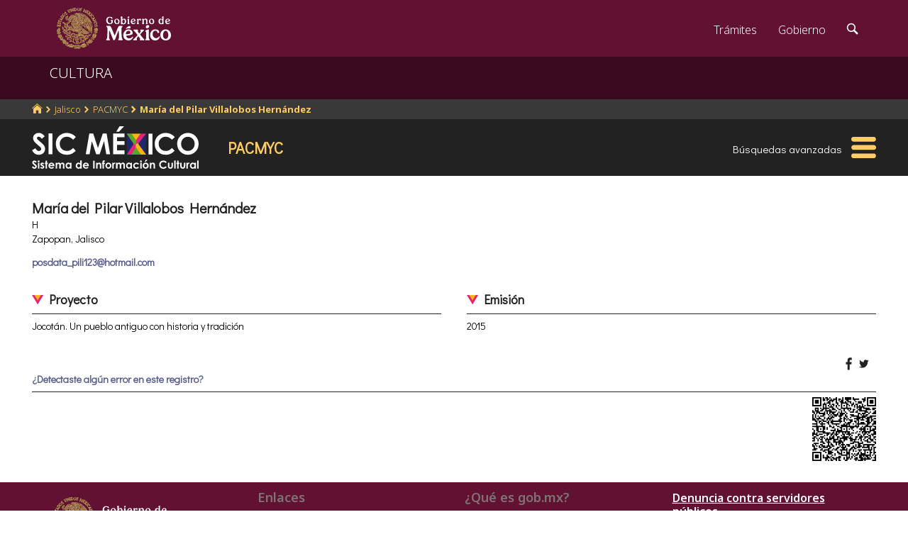

--- FILE ---
content_type: text/html; charset=utf-8
request_url: https://www.google.com/recaptcha/api2/anchor?ar=1&k=6LcMKhwUAAAAACZnqLi6YLyS6roOn9-v8RRXA_Bs&co=aHR0cHM6Ly9zaWMuY3VsdHVyYS5nb2IubXg6NDQz&hl=en&v=PoyoqOPhxBO7pBk68S4YbpHZ&size=invisible&anchor-ms=20000&execute-ms=30000&cb=6b8mmm4y2nos
body_size: 49503
content:
<!DOCTYPE HTML><html dir="ltr" lang="en"><head><meta http-equiv="Content-Type" content="text/html; charset=UTF-8">
<meta http-equiv="X-UA-Compatible" content="IE=edge">
<title>reCAPTCHA</title>
<style type="text/css">
/* cyrillic-ext */
@font-face {
  font-family: 'Roboto';
  font-style: normal;
  font-weight: 400;
  font-stretch: 100%;
  src: url(//fonts.gstatic.com/s/roboto/v48/KFO7CnqEu92Fr1ME7kSn66aGLdTylUAMa3GUBHMdazTgWw.woff2) format('woff2');
  unicode-range: U+0460-052F, U+1C80-1C8A, U+20B4, U+2DE0-2DFF, U+A640-A69F, U+FE2E-FE2F;
}
/* cyrillic */
@font-face {
  font-family: 'Roboto';
  font-style: normal;
  font-weight: 400;
  font-stretch: 100%;
  src: url(//fonts.gstatic.com/s/roboto/v48/KFO7CnqEu92Fr1ME7kSn66aGLdTylUAMa3iUBHMdazTgWw.woff2) format('woff2');
  unicode-range: U+0301, U+0400-045F, U+0490-0491, U+04B0-04B1, U+2116;
}
/* greek-ext */
@font-face {
  font-family: 'Roboto';
  font-style: normal;
  font-weight: 400;
  font-stretch: 100%;
  src: url(//fonts.gstatic.com/s/roboto/v48/KFO7CnqEu92Fr1ME7kSn66aGLdTylUAMa3CUBHMdazTgWw.woff2) format('woff2');
  unicode-range: U+1F00-1FFF;
}
/* greek */
@font-face {
  font-family: 'Roboto';
  font-style: normal;
  font-weight: 400;
  font-stretch: 100%;
  src: url(//fonts.gstatic.com/s/roboto/v48/KFO7CnqEu92Fr1ME7kSn66aGLdTylUAMa3-UBHMdazTgWw.woff2) format('woff2');
  unicode-range: U+0370-0377, U+037A-037F, U+0384-038A, U+038C, U+038E-03A1, U+03A3-03FF;
}
/* math */
@font-face {
  font-family: 'Roboto';
  font-style: normal;
  font-weight: 400;
  font-stretch: 100%;
  src: url(//fonts.gstatic.com/s/roboto/v48/KFO7CnqEu92Fr1ME7kSn66aGLdTylUAMawCUBHMdazTgWw.woff2) format('woff2');
  unicode-range: U+0302-0303, U+0305, U+0307-0308, U+0310, U+0312, U+0315, U+031A, U+0326-0327, U+032C, U+032F-0330, U+0332-0333, U+0338, U+033A, U+0346, U+034D, U+0391-03A1, U+03A3-03A9, U+03B1-03C9, U+03D1, U+03D5-03D6, U+03F0-03F1, U+03F4-03F5, U+2016-2017, U+2034-2038, U+203C, U+2040, U+2043, U+2047, U+2050, U+2057, U+205F, U+2070-2071, U+2074-208E, U+2090-209C, U+20D0-20DC, U+20E1, U+20E5-20EF, U+2100-2112, U+2114-2115, U+2117-2121, U+2123-214F, U+2190, U+2192, U+2194-21AE, U+21B0-21E5, U+21F1-21F2, U+21F4-2211, U+2213-2214, U+2216-22FF, U+2308-230B, U+2310, U+2319, U+231C-2321, U+2336-237A, U+237C, U+2395, U+239B-23B7, U+23D0, U+23DC-23E1, U+2474-2475, U+25AF, U+25B3, U+25B7, U+25BD, U+25C1, U+25CA, U+25CC, U+25FB, U+266D-266F, U+27C0-27FF, U+2900-2AFF, U+2B0E-2B11, U+2B30-2B4C, U+2BFE, U+3030, U+FF5B, U+FF5D, U+1D400-1D7FF, U+1EE00-1EEFF;
}
/* symbols */
@font-face {
  font-family: 'Roboto';
  font-style: normal;
  font-weight: 400;
  font-stretch: 100%;
  src: url(//fonts.gstatic.com/s/roboto/v48/KFO7CnqEu92Fr1ME7kSn66aGLdTylUAMaxKUBHMdazTgWw.woff2) format('woff2');
  unicode-range: U+0001-000C, U+000E-001F, U+007F-009F, U+20DD-20E0, U+20E2-20E4, U+2150-218F, U+2190, U+2192, U+2194-2199, U+21AF, U+21E6-21F0, U+21F3, U+2218-2219, U+2299, U+22C4-22C6, U+2300-243F, U+2440-244A, U+2460-24FF, U+25A0-27BF, U+2800-28FF, U+2921-2922, U+2981, U+29BF, U+29EB, U+2B00-2BFF, U+4DC0-4DFF, U+FFF9-FFFB, U+10140-1018E, U+10190-1019C, U+101A0, U+101D0-101FD, U+102E0-102FB, U+10E60-10E7E, U+1D2C0-1D2D3, U+1D2E0-1D37F, U+1F000-1F0FF, U+1F100-1F1AD, U+1F1E6-1F1FF, U+1F30D-1F30F, U+1F315, U+1F31C, U+1F31E, U+1F320-1F32C, U+1F336, U+1F378, U+1F37D, U+1F382, U+1F393-1F39F, U+1F3A7-1F3A8, U+1F3AC-1F3AF, U+1F3C2, U+1F3C4-1F3C6, U+1F3CA-1F3CE, U+1F3D4-1F3E0, U+1F3ED, U+1F3F1-1F3F3, U+1F3F5-1F3F7, U+1F408, U+1F415, U+1F41F, U+1F426, U+1F43F, U+1F441-1F442, U+1F444, U+1F446-1F449, U+1F44C-1F44E, U+1F453, U+1F46A, U+1F47D, U+1F4A3, U+1F4B0, U+1F4B3, U+1F4B9, U+1F4BB, U+1F4BF, U+1F4C8-1F4CB, U+1F4D6, U+1F4DA, U+1F4DF, U+1F4E3-1F4E6, U+1F4EA-1F4ED, U+1F4F7, U+1F4F9-1F4FB, U+1F4FD-1F4FE, U+1F503, U+1F507-1F50B, U+1F50D, U+1F512-1F513, U+1F53E-1F54A, U+1F54F-1F5FA, U+1F610, U+1F650-1F67F, U+1F687, U+1F68D, U+1F691, U+1F694, U+1F698, U+1F6AD, U+1F6B2, U+1F6B9-1F6BA, U+1F6BC, U+1F6C6-1F6CF, U+1F6D3-1F6D7, U+1F6E0-1F6EA, U+1F6F0-1F6F3, U+1F6F7-1F6FC, U+1F700-1F7FF, U+1F800-1F80B, U+1F810-1F847, U+1F850-1F859, U+1F860-1F887, U+1F890-1F8AD, U+1F8B0-1F8BB, U+1F8C0-1F8C1, U+1F900-1F90B, U+1F93B, U+1F946, U+1F984, U+1F996, U+1F9E9, U+1FA00-1FA6F, U+1FA70-1FA7C, U+1FA80-1FA89, U+1FA8F-1FAC6, U+1FACE-1FADC, U+1FADF-1FAE9, U+1FAF0-1FAF8, U+1FB00-1FBFF;
}
/* vietnamese */
@font-face {
  font-family: 'Roboto';
  font-style: normal;
  font-weight: 400;
  font-stretch: 100%;
  src: url(//fonts.gstatic.com/s/roboto/v48/KFO7CnqEu92Fr1ME7kSn66aGLdTylUAMa3OUBHMdazTgWw.woff2) format('woff2');
  unicode-range: U+0102-0103, U+0110-0111, U+0128-0129, U+0168-0169, U+01A0-01A1, U+01AF-01B0, U+0300-0301, U+0303-0304, U+0308-0309, U+0323, U+0329, U+1EA0-1EF9, U+20AB;
}
/* latin-ext */
@font-face {
  font-family: 'Roboto';
  font-style: normal;
  font-weight: 400;
  font-stretch: 100%;
  src: url(//fonts.gstatic.com/s/roboto/v48/KFO7CnqEu92Fr1ME7kSn66aGLdTylUAMa3KUBHMdazTgWw.woff2) format('woff2');
  unicode-range: U+0100-02BA, U+02BD-02C5, U+02C7-02CC, U+02CE-02D7, U+02DD-02FF, U+0304, U+0308, U+0329, U+1D00-1DBF, U+1E00-1E9F, U+1EF2-1EFF, U+2020, U+20A0-20AB, U+20AD-20C0, U+2113, U+2C60-2C7F, U+A720-A7FF;
}
/* latin */
@font-face {
  font-family: 'Roboto';
  font-style: normal;
  font-weight: 400;
  font-stretch: 100%;
  src: url(//fonts.gstatic.com/s/roboto/v48/KFO7CnqEu92Fr1ME7kSn66aGLdTylUAMa3yUBHMdazQ.woff2) format('woff2');
  unicode-range: U+0000-00FF, U+0131, U+0152-0153, U+02BB-02BC, U+02C6, U+02DA, U+02DC, U+0304, U+0308, U+0329, U+2000-206F, U+20AC, U+2122, U+2191, U+2193, U+2212, U+2215, U+FEFF, U+FFFD;
}
/* cyrillic-ext */
@font-face {
  font-family: 'Roboto';
  font-style: normal;
  font-weight: 500;
  font-stretch: 100%;
  src: url(//fonts.gstatic.com/s/roboto/v48/KFO7CnqEu92Fr1ME7kSn66aGLdTylUAMa3GUBHMdazTgWw.woff2) format('woff2');
  unicode-range: U+0460-052F, U+1C80-1C8A, U+20B4, U+2DE0-2DFF, U+A640-A69F, U+FE2E-FE2F;
}
/* cyrillic */
@font-face {
  font-family: 'Roboto';
  font-style: normal;
  font-weight: 500;
  font-stretch: 100%;
  src: url(//fonts.gstatic.com/s/roboto/v48/KFO7CnqEu92Fr1ME7kSn66aGLdTylUAMa3iUBHMdazTgWw.woff2) format('woff2');
  unicode-range: U+0301, U+0400-045F, U+0490-0491, U+04B0-04B1, U+2116;
}
/* greek-ext */
@font-face {
  font-family: 'Roboto';
  font-style: normal;
  font-weight: 500;
  font-stretch: 100%;
  src: url(//fonts.gstatic.com/s/roboto/v48/KFO7CnqEu92Fr1ME7kSn66aGLdTylUAMa3CUBHMdazTgWw.woff2) format('woff2');
  unicode-range: U+1F00-1FFF;
}
/* greek */
@font-face {
  font-family: 'Roboto';
  font-style: normal;
  font-weight: 500;
  font-stretch: 100%;
  src: url(//fonts.gstatic.com/s/roboto/v48/KFO7CnqEu92Fr1ME7kSn66aGLdTylUAMa3-UBHMdazTgWw.woff2) format('woff2');
  unicode-range: U+0370-0377, U+037A-037F, U+0384-038A, U+038C, U+038E-03A1, U+03A3-03FF;
}
/* math */
@font-face {
  font-family: 'Roboto';
  font-style: normal;
  font-weight: 500;
  font-stretch: 100%;
  src: url(//fonts.gstatic.com/s/roboto/v48/KFO7CnqEu92Fr1ME7kSn66aGLdTylUAMawCUBHMdazTgWw.woff2) format('woff2');
  unicode-range: U+0302-0303, U+0305, U+0307-0308, U+0310, U+0312, U+0315, U+031A, U+0326-0327, U+032C, U+032F-0330, U+0332-0333, U+0338, U+033A, U+0346, U+034D, U+0391-03A1, U+03A3-03A9, U+03B1-03C9, U+03D1, U+03D5-03D6, U+03F0-03F1, U+03F4-03F5, U+2016-2017, U+2034-2038, U+203C, U+2040, U+2043, U+2047, U+2050, U+2057, U+205F, U+2070-2071, U+2074-208E, U+2090-209C, U+20D0-20DC, U+20E1, U+20E5-20EF, U+2100-2112, U+2114-2115, U+2117-2121, U+2123-214F, U+2190, U+2192, U+2194-21AE, U+21B0-21E5, U+21F1-21F2, U+21F4-2211, U+2213-2214, U+2216-22FF, U+2308-230B, U+2310, U+2319, U+231C-2321, U+2336-237A, U+237C, U+2395, U+239B-23B7, U+23D0, U+23DC-23E1, U+2474-2475, U+25AF, U+25B3, U+25B7, U+25BD, U+25C1, U+25CA, U+25CC, U+25FB, U+266D-266F, U+27C0-27FF, U+2900-2AFF, U+2B0E-2B11, U+2B30-2B4C, U+2BFE, U+3030, U+FF5B, U+FF5D, U+1D400-1D7FF, U+1EE00-1EEFF;
}
/* symbols */
@font-face {
  font-family: 'Roboto';
  font-style: normal;
  font-weight: 500;
  font-stretch: 100%;
  src: url(//fonts.gstatic.com/s/roboto/v48/KFO7CnqEu92Fr1ME7kSn66aGLdTylUAMaxKUBHMdazTgWw.woff2) format('woff2');
  unicode-range: U+0001-000C, U+000E-001F, U+007F-009F, U+20DD-20E0, U+20E2-20E4, U+2150-218F, U+2190, U+2192, U+2194-2199, U+21AF, U+21E6-21F0, U+21F3, U+2218-2219, U+2299, U+22C4-22C6, U+2300-243F, U+2440-244A, U+2460-24FF, U+25A0-27BF, U+2800-28FF, U+2921-2922, U+2981, U+29BF, U+29EB, U+2B00-2BFF, U+4DC0-4DFF, U+FFF9-FFFB, U+10140-1018E, U+10190-1019C, U+101A0, U+101D0-101FD, U+102E0-102FB, U+10E60-10E7E, U+1D2C0-1D2D3, U+1D2E0-1D37F, U+1F000-1F0FF, U+1F100-1F1AD, U+1F1E6-1F1FF, U+1F30D-1F30F, U+1F315, U+1F31C, U+1F31E, U+1F320-1F32C, U+1F336, U+1F378, U+1F37D, U+1F382, U+1F393-1F39F, U+1F3A7-1F3A8, U+1F3AC-1F3AF, U+1F3C2, U+1F3C4-1F3C6, U+1F3CA-1F3CE, U+1F3D4-1F3E0, U+1F3ED, U+1F3F1-1F3F3, U+1F3F5-1F3F7, U+1F408, U+1F415, U+1F41F, U+1F426, U+1F43F, U+1F441-1F442, U+1F444, U+1F446-1F449, U+1F44C-1F44E, U+1F453, U+1F46A, U+1F47D, U+1F4A3, U+1F4B0, U+1F4B3, U+1F4B9, U+1F4BB, U+1F4BF, U+1F4C8-1F4CB, U+1F4D6, U+1F4DA, U+1F4DF, U+1F4E3-1F4E6, U+1F4EA-1F4ED, U+1F4F7, U+1F4F9-1F4FB, U+1F4FD-1F4FE, U+1F503, U+1F507-1F50B, U+1F50D, U+1F512-1F513, U+1F53E-1F54A, U+1F54F-1F5FA, U+1F610, U+1F650-1F67F, U+1F687, U+1F68D, U+1F691, U+1F694, U+1F698, U+1F6AD, U+1F6B2, U+1F6B9-1F6BA, U+1F6BC, U+1F6C6-1F6CF, U+1F6D3-1F6D7, U+1F6E0-1F6EA, U+1F6F0-1F6F3, U+1F6F7-1F6FC, U+1F700-1F7FF, U+1F800-1F80B, U+1F810-1F847, U+1F850-1F859, U+1F860-1F887, U+1F890-1F8AD, U+1F8B0-1F8BB, U+1F8C0-1F8C1, U+1F900-1F90B, U+1F93B, U+1F946, U+1F984, U+1F996, U+1F9E9, U+1FA00-1FA6F, U+1FA70-1FA7C, U+1FA80-1FA89, U+1FA8F-1FAC6, U+1FACE-1FADC, U+1FADF-1FAE9, U+1FAF0-1FAF8, U+1FB00-1FBFF;
}
/* vietnamese */
@font-face {
  font-family: 'Roboto';
  font-style: normal;
  font-weight: 500;
  font-stretch: 100%;
  src: url(//fonts.gstatic.com/s/roboto/v48/KFO7CnqEu92Fr1ME7kSn66aGLdTylUAMa3OUBHMdazTgWw.woff2) format('woff2');
  unicode-range: U+0102-0103, U+0110-0111, U+0128-0129, U+0168-0169, U+01A0-01A1, U+01AF-01B0, U+0300-0301, U+0303-0304, U+0308-0309, U+0323, U+0329, U+1EA0-1EF9, U+20AB;
}
/* latin-ext */
@font-face {
  font-family: 'Roboto';
  font-style: normal;
  font-weight: 500;
  font-stretch: 100%;
  src: url(//fonts.gstatic.com/s/roboto/v48/KFO7CnqEu92Fr1ME7kSn66aGLdTylUAMa3KUBHMdazTgWw.woff2) format('woff2');
  unicode-range: U+0100-02BA, U+02BD-02C5, U+02C7-02CC, U+02CE-02D7, U+02DD-02FF, U+0304, U+0308, U+0329, U+1D00-1DBF, U+1E00-1E9F, U+1EF2-1EFF, U+2020, U+20A0-20AB, U+20AD-20C0, U+2113, U+2C60-2C7F, U+A720-A7FF;
}
/* latin */
@font-face {
  font-family: 'Roboto';
  font-style: normal;
  font-weight: 500;
  font-stretch: 100%;
  src: url(//fonts.gstatic.com/s/roboto/v48/KFO7CnqEu92Fr1ME7kSn66aGLdTylUAMa3yUBHMdazQ.woff2) format('woff2');
  unicode-range: U+0000-00FF, U+0131, U+0152-0153, U+02BB-02BC, U+02C6, U+02DA, U+02DC, U+0304, U+0308, U+0329, U+2000-206F, U+20AC, U+2122, U+2191, U+2193, U+2212, U+2215, U+FEFF, U+FFFD;
}
/* cyrillic-ext */
@font-face {
  font-family: 'Roboto';
  font-style: normal;
  font-weight: 900;
  font-stretch: 100%;
  src: url(//fonts.gstatic.com/s/roboto/v48/KFO7CnqEu92Fr1ME7kSn66aGLdTylUAMa3GUBHMdazTgWw.woff2) format('woff2');
  unicode-range: U+0460-052F, U+1C80-1C8A, U+20B4, U+2DE0-2DFF, U+A640-A69F, U+FE2E-FE2F;
}
/* cyrillic */
@font-face {
  font-family: 'Roboto';
  font-style: normal;
  font-weight: 900;
  font-stretch: 100%;
  src: url(//fonts.gstatic.com/s/roboto/v48/KFO7CnqEu92Fr1ME7kSn66aGLdTylUAMa3iUBHMdazTgWw.woff2) format('woff2');
  unicode-range: U+0301, U+0400-045F, U+0490-0491, U+04B0-04B1, U+2116;
}
/* greek-ext */
@font-face {
  font-family: 'Roboto';
  font-style: normal;
  font-weight: 900;
  font-stretch: 100%;
  src: url(//fonts.gstatic.com/s/roboto/v48/KFO7CnqEu92Fr1ME7kSn66aGLdTylUAMa3CUBHMdazTgWw.woff2) format('woff2');
  unicode-range: U+1F00-1FFF;
}
/* greek */
@font-face {
  font-family: 'Roboto';
  font-style: normal;
  font-weight: 900;
  font-stretch: 100%;
  src: url(//fonts.gstatic.com/s/roboto/v48/KFO7CnqEu92Fr1ME7kSn66aGLdTylUAMa3-UBHMdazTgWw.woff2) format('woff2');
  unicode-range: U+0370-0377, U+037A-037F, U+0384-038A, U+038C, U+038E-03A1, U+03A3-03FF;
}
/* math */
@font-face {
  font-family: 'Roboto';
  font-style: normal;
  font-weight: 900;
  font-stretch: 100%;
  src: url(//fonts.gstatic.com/s/roboto/v48/KFO7CnqEu92Fr1ME7kSn66aGLdTylUAMawCUBHMdazTgWw.woff2) format('woff2');
  unicode-range: U+0302-0303, U+0305, U+0307-0308, U+0310, U+0312, U+0315, U+031A, U+0326-0327, U+032C, U+032F-0330, U+0332-0333, U+0338, U+033A, U+0346, U+034D, U+0391-03A1, U+03A3-03A9, U+03B1-03C9, U+03D1, U+03D5-03D6, U+03F0-03F1, U+03F4-03F5, U+2016-2017, U+2034-2038, U+203C, U+2040, U+2043, U+2047, U+2050, U+2057, U+205F, U+2070-2071, U+2074-208E, U+2090-209C, U+20D0-20DC, U+20E1, U+20E5-20EF, U+2100-2112, U+2114-2115, U+2117-2121, U+2123-214F, U+2190, U+2192, U+2194-21AE, U+21B0-21E5, U+21F1-21F2, U+21F4-2211, U+2213-2214, U+2216-22FF, U+2308-230B, U+2310, U+2319, U+231C-2321, U+2336-237A, U+237C, U+2395, U+239B-23B7, U+23D0, U+23DC-23E1, U+2474-2475, U+25AF, U+25B3, U+25B7, U+25BD, U+25C1, U+25CA, U+25CC, U+25FB, U+266D-266F, U+27C0-27FF, U+2900-2AFF, U+2B0E-2B11, U+2B30-2B4C, U+2BFE, U+3030, U+FF5B, U+FF5D, U+1D400-1D7FF, U+1EE00-1EEFF;
}
/* symbols */
@font-face {
  font-family: 'Roboto';
  font-style: normal;
  font-weight: 900;
  font-stretch: 100%;
  src: url(//fonts.gstatic.com/s/roboto/v48/KFO7CnqEu92Fr1ME7kSn66aGLdTylUAMaxKUBHMdazTgWw.woff2) format('woff2');
  unicode-range: U+0001-000C, U+000E-001F, U+007F-009F, U+20DD-20E0, U+20E2-20E4, U+2150-218F, U+2190, U+2192, U+2194-2199, U+21AF, U+21E6-21F0, U+21F3, U+2218-2219, U+2299, U+22C4-22C6, U+2300-243F, U+2440-244A, U+2460-24FF, U+25A0-27BF, U+2800-28FF, U+2921-2922, U+2981, U+29BF, U+29EB, U+2B00-2BFF, U+4DC0-4DFF, U+FFF9-FFFB, U+10140-1018E, U+10190-1019C, U+101A0, U+101D0-101FD, U+102E0-102FB, U+10E60-10E7E, U+1D2C0-1D2D3, U+1D2E0-1D37F, U+1F000-1F0FF, U+1F100-1F1AD, U+1F1E6-1F1FF, U+1F30D-1F30F, U+1F315, U+1F31C, U+1F31E, U+1F320-1F32C, U+1F336, U+1F378, U+1F37D, U+1F382, U+1F393-1F39F, U+1F3A7-1F3A8, U+1F3AC-1F3AF, U+1F3C2, U+1F3C4-1F3C6, U+1F3CA-1F3CE, U+1F3D4-1F3E0, U+1F3ED, U+1F3F1-1F3F3, U+1F3F5-1F3F7, U+1F408, U+1F415, U+1F41F, U+1F426, U+1F43F, U+1F441-1F442, U+1F444, U+1F446-1F449, U+1F44C-1F44E, U+1F453, U+1F46A, U+1F47D, U+1F4A3, U+1F4B0, U+1F4B3, U+1F4B9, U+1F4BB, U+1F4BF, U+1F4C8-1F4CB, U+1F4D6, U+1F4DA, U+1F4DF, U+1F4E3-1F4E6, U+1F4EA-1F4ED, U+1F4F7, U+1F4F9-1F4FB, U+1F4FD-1F4FE, U+1F503, U+1F507-1F50B, U+1F50D, U+1F512-1F513, U+1F53E-1F54A, U+1F54F-1F5FA, U+1F610, U+1F650-1F67F, U+1F687, U+1F68D, U+1F691, U+1F694, U+1F698, U+1F6AD, U+1F6B2, U+1F6B9-1F6BA, U+1F6BC, U+1F6C6-1F6CF, U+1F6D3-1F6D7, U+1F6E0-1F6EA, U+1F6F0-1F6F3, U+1F6F7-1F6FC, U+1F700-1F7FF, U+1F800-1F80B, U+1F810-1F847, U+1F850-1F859, U+1F860-1F887, U+1F890-1F8AD, U+1F8B0-1F8BB, U+1F8C0-1F8C1, U+1F900-1F90B, U+1F93B, U+1F946, U+1F984, U+1F996, U+1F9E9, U+1FA00-1FA6F, U+1FA70-1FA7C, U+1FA80-1FA89, U+1FA8F-1FAC6, U+1FACE-1FADC, U+1FADF-1FAE9, U+1FAF0-1FAF8, U+1FB00-1FBFF;
}
/* vietnamese */
@font-face {
  font-family: 'Roboto';
  font-style: normal;
  font-weight: 900;
  font-stretch: 100%;
  src: url(//fonts.gstatic.com/s/roboto/v48/KFO7CnqEu92Fr1ME7kSn66aGLdTylUAMa3OUBHMdazTgWw.woff2) format('woff2');
  unicode-range: U+0102-0103, U+0110-0111, U+0128-0129, U+0168-0169, U+01A0-01A1, U+01AF-01B0, U+0300-0301, U+0303-0304, U+0308-0309, U+0323, U+0329, U+1EA0-1EF9, U+20AB;
}
/* latin-ext */
@font-face {
  font-family: 'Roboto';
  font-style: normal;
  font-weight: 900;
  font-stretch: 100%;
  src: url(//fonts.gstatic.com/s/roboto/v48/KFO7CnqEu92Fr1ME7kSn66aGLdTylUAMa3KUBHMdazTgWw.woff2) format('woff2');
  unicode-range: U+0100-02BA, U+02BD-02C5, U+02C7-02CC, U+02CE-02D7, U+02DD-02FF, U+0304, U+0308, U+0329, U+1D00-1DBF, U+1E00-1E9F, U+1EF2-1EFF, U+2020, U+20A0-20AB, U+20AD-20C0, U+2113, U+2C60-2C7F, U+A720-A7FF;
}
/* latin */
@font-face {
  font-family: 'Roboto';
  font-style: normal;
  font-weight: 900;
  font-stretch: 100%;
  src: url(//fonts.gstatic.com/s/roboto/v48/KFO7CnqEu92Fr1ME7kSn66aGLdTylUAMa3yUBHMdazQ.woff2) format('woff2');
  unicode-range: U+0000-00FF, U+0131, U+0152-0153, U+02BB-02BC, U+02C6, U+02DA, U+02DC, U+0304, U+0308, U+0329, U+2000-206F, U+20AC, U+2122, U+2191, U+2193, U+2212, U+2215, U+FEFF, U+FFFD;
}

</style>
<link rel="stylesheet" type="text/css" href="https://www.gstatic.com/recaptcha/releases/PoyoqOPhxBO7pBk68S4YbpHZ/styles__ltr.css">
<script nonce="O_7EFXy8n1bBlo0XPI6OOA" type="text/javascript">window['__recaptcha_api'] = 'https://www.google.com/recaptcha/api2/';</script>
<script type="text/javascript" src="https://www.gstatic.com/recaptcha/releases/PoyoqOPhxBO7pBk68S4YbpHZ/recaptcha__en.js" nonce="O_7EFXy8n1bBlo0XPI6OOA">
      
    </script></head>
<body><div id="rc-anchor-alert" class="rc-anchor-alert"></div>
<input type="hidden" id="recaptcha-token" value="[base64]">
<script type="text/javascript" nonce="O_7EFXy8n1bBlo0XPI6OOA">
      recaptcha.anchor.Main.init("[\x22ainput\x22,[\x22bgdata\x22,\x22\x22,\[base64]/[base64]/[base64]/ZyhXLGgpOnEoW04sMjEsbF0sVywwKSxoKSxmYWxzZSxmYWxzZSl9Y2F0Y2goayl7RygzNTgsVyk/[base64]/[base64]/[base64]/[base64]/[base64]/[base64]/[base64]/bmV3IEJbT10oRFswXSk6dz09Mj9uZXcgQltPXShEWzBdLERbMV0pOnc9PTM/bmV3IEJbT10oRFswXSxEWzFdLERbMl0pOnc9PTQ/[base64]/[base64]/[base64]/[base64]/[base64]\\u003d\x22,\[base64]\x22,\[base64]/Cjwl1dS8zV8K4w5rCnsOYO8KiwqdswroPNQx+wr7Cg1Amw4PCjQhgw4/ChU9fw58qw7rDuQs9wpk/[base64]/Di8Ocw5JdPsOFDMOhEsKhw6kyP8Kaw77DmMOEYcKOw4nCpMOvG23DgsKYw7Y3GXzCsgnDtR8NLcO8QlsEw7HCpmzCoMO9C2XCtmFnw4FzwpHCpsKBwqTChMKnewDChk/Cq8Ksw6TCgsO9asONw7gYwpXCssK/IkQPUzIbGcKXwqXCt2vDnlTClisswo0bwrjClsOoN8KFGAHDkFULb8OUwrDCtUxNbmktwoDClQh3w7xkUW3DgBzCnXE6I8Kaw4HDsMKnw7o5PWDDoMOBwo3CgsO/AsOfasO/f8KHw43DkFTDnSrDscOxNMKALA3ClxN2IMOdwqUjEMOZwrssE8KRw6BOwpBpOMOuwqDDgMKTSTcTw4DDlsKvJjfDh1XCgcOeETXDuzJWLUZzw7nCnVbDtCTDuQ0NR1/DnTDChExGdiwjw5rDusOEbmfDl15ZLBJye8OTwpfDs1pdw6c3w7sIw7U7wrLCiMKjKiPDs8Kfwos6wqfDhVMEw4VRBFwoXVbCqkjChkQ0w6opRsO7PTE0w6vClsOtwpPDrBwBGsOXw4tdUkMJwrbCpMK+wpTDhMOew4jCg8Ovw4HDtcK5enNhwr/CvSt1AQvDvMOAC8Ojw4fDmcOcw7VWw4TCqsKywqPCj8KqOnrCjQ1hw4/Cp3LCll3DlsOKw68KRcK/VMKDJGzCihcfw6jCr8O8wrBfw7XDjcKewrnDsFEeJ8OOwqLCm8KNw6l/[base64]/wrvCu3QXw6XCnMOXw5DCl8Oqwo/ChmzDnsO2w4LDlFnCrwHCgMKoNiB8wo1Gf0zCiMOuw7TCgFvClXnCpMOIMCJowo8zwoUQbC4pQSoaTxR1MMKFJcOQMcKnwqTClw/[base64]/DtxUdwrYLUnbClkTDkgcQwo/Di8OOdxxzw7FGCHHCmcOyw4LCoB/[base64]/OwAqw7PDmMOJFlvDq3rDssOcUWPCi8OxScK0woPDkcO7w6/CksKzwoNVw7APwoJ2w7nDklLCv3/DqlnDk8KZw7HDmAZDwoR7b8KFHMKaM8Okwr3CssKDT8KSwoRZF1xYCcKzFcOMw5o4wpRqVcKAwpMpWABaw71VVsKGwqYYw6PDh3l4WiXDs8OHwr/CncOXIQjCqMODwrkTwo8Jw4pQHcO4RVRwD8OoUMKGHMO0IzDCsEMCw6HDtHI0w6NPwpsVw7jCl2ooH8OowrLDtnoCw5/CnHLCm8KUBlPDssOHD2pUUXMVCsKnwqnDi1bCg8OQw7/Dl1PDvsOAcwPDlypMwotcw5xAwqrCq8K4wrshIcKNajfCkh3CtT7CoDLDvwUrw73Dn8KgKgw7w4k/[base64]/Dn8K8wrQDZsK8wqsDaMKQeMOALsK1E3d3wowow5tMwobDuWXDiEjCjMOSwrTCqcOvCsOYw4fCgDvDr8OFZ8OhWmQPNQ9HZ8KhwrnCqjorw4fChVnCsAHCoj9RwrbCssK+w4Nlb34dw6/DjwDDjcKMPGAjw6tDP8Kuw7g2wo8hw5jDj2zDlUxSw6sywroTw6nDjsOIwrXDq8Oaw4QkKcKgw4XCtwvDoMOHdl3Cm3jDqMOoJQfCm8K7SmXCh8OvwrEnFQI2wpLDs0gfSsOoccO2w5nCuTHCtcOnRcOgwrPDqBQ9LRfCggvDisKuwpt/[base64]/DoMKCw7fCocKFw7xNw4RvAyHCsGhNw7PDv8KmLMKXw7LCh8KrwqUmOcOqJsKjwpB8w40CVTlwGTLDi8Oow4rDsSHCoHzDkGzDsmgucGkbLSPCu8KgZ2A1w63CrMKEwoFhOMO1w6gKQAzChhofw5PDhsKSw7jDplxcPg3ClCpZwpYDL8Ogwq7CjS/DicOjw6EZw6c/w6Btw5lewo3DpMOzw5fCi8OuBsO5w4Fvw7PCmC9dQsOfEcOSw7rDlMKnwpTDr8KqaMKBw6nCvidRw6NAwpRXYEvDsFLDuCpjfAALw5RGMsOIHcKvwrNqA8KSCcO5Tygwwq3Cj8Krw5vDsk3DmlXDukBCwqpywohRwqzCqQViwrvCtkw/G8K5w6Nrw5HCicKew512wqI7JsKgfFXDg3MTCcOZHxMhw5/Cg8ODRsKPFGwSwq5ofcKSLcKDw6Vqw6HCs8KGXTMHw6Y5wr/Chz/CmcO/K8OCPTjDoMKgwqANw74MwrfCi1TDjHEpw4MZN3vDijMlNsO9wp7DsH00w7XDgcO9Q1kiw7PCgMODw4XDvMKbYyFPwp0nw5jCrSEREkjDhSfCocKXwrPDrUkIfsOHNsKRwo3Do37DqX7ChcKUC3Arw614CUfCncOUWMONw6vDsmrCmsO3w7M+b31jw6TCocOewrI3w5/DhzjDjhfCgR4uw7jCtMOdw7PDlsKjw4bCnwI0w6k/XsKQBHrCnwvCuVEZwqB3P3tAFMOvwoxJDkwnYHrCtlnCg8K6ZsOGYnjDsGAzw59fw5zClVJTw7A7SzvCvcK0woN2w5/CocOEb3RHwpTCqMKmw65ZJMOWw4Vew4LDhMOrwrM6w7AOw5nCiMO/ThnDkDDCsMOkbWl/wpxFBlLDq8OwA8Kbw4x3w7d/w7nDn8Kxw75mwoPCmcOKw4zCn21lEA3CucK4w6zCtRRjw5lXwojCsV92wpfCs1rDgsKbw6l8w5/DmsK0wqUQUMKdAsOdwqDDlcKswrdFaX4Sw7Row6TCtArCtDktaWELKXbCqMOUXcKzwqwiPMOnScKydR5yWcORKCAlwpJUw5UFQMOtVMOjwobCvnrCpQsHFMK+w67ClB0YWcO/J8OeT1Miw5zDsMOdL2HDt8Kxw406ADTDhMK8w5sVXcK4XxjDj0IqwodzwprDisOCdsOZwpfCjsK+wpTCl2t2w67ClMK9FyvDpcO8w5lhGsK8LjI4CMOMXcORw6TDn24zGsO3d8OQw6XCsB/[base64]/BsO9worDiEPDrcO8wrZdwqHChxQxLVbCrcO/wolkGE07w4p8wqoAFsKZw4DDg0ESw6YrFCfDnMKbw5pcw7PDnMKhQ8KBWQobLj9AfsKJwpjDjcOqHDxyw7JCw5bCqsOSwowIwqnDlX4Tw6HCl2bCiEfDqcO/woI0wqLDisOZw7UKw5vDl8O2w7fDmcOXEMOeAV/DmxAFwoDDgsKewqEmwpTDmMO5w5oFGz/DrcOQw4sRwrVcwoDCrhFrw4kbwpzDtXFwwpR4L1/DnMKow4cSF1gOwq7ChMOWPXxyOMKow7sYw4ZCXgB1OMOLwo8lDFlsbR0Tw7lwdsOCw754wpsqw4HCnMOZw5lTHsK/[base64]/DosO4wqDDo8KiwrnCjcKIwq8nOMKgwoHDucORegfCkcKbZcONw4pUwoLChMKgwoFVFcKoZ8KJwrIUwrbCiMKqSknDvMKhw5rCvXQnwqc0T8KMwpZEcVnCncKcNGxnw6zDgmtowq7CpU/CrSzClT7CtAwpwrjDm8Kgw4rCvMOCwo4GeMODQMO4ZMKEFmfClMKcJwxrwqTDk2V/woouJzssGkgWw57CjsObwp/[base64]/ChGpZF8KZwp5jPCQ5E8OVw6rDk2nDqsOmw5rDr8K/w5/DuMKmacKxXD0dV0XDt8Kpw5EkM8KFw4TCu3zClcOqw7rClsKQw4rDm8Kzw6XCgcK2wo0Kw7Apwq3CtMKjZX3DvMK2CjB0w7EtAmkDw7/CnErCjBDClMO0w6M2GWDCqSkww4/[base64]/[base64]/Dtx4ww5IPdTjClnDDoMOmw6tUWQUKw5HCjcK6wpvCrcKAEXoNw4oUwodYODhaR8K5ShTDncOvw6nDvcKgwo/DjMOXwpbCoTHCisOOEHTCgSEXHxRcwq/DkcKHKcKGHMOxEkTDrMKAw7sMWsOkBmJucMKqC8OkRQTCuTPDiMObwqvCnsODV8OCw53Cr8KOw7TChEcdwqZew74UDS0tdDoawrDDm3bDg3TCgALCvxPDs1jCrzLDu8Obw4wYHkjChFxwBsOhw4YSwo3DscKqwr8/w6BLPMOCIsORwrFGGMK+wrXCucKxw547w71xw7sewpVUPMOfwo1LDAvCjElsw5HDqx7Ct8O6woooSVjCoiFwwphnwrMIJsKUN8K9wp4rw4QMw7pUwoIQfE/DqwvCni/DuAZ3w4/DqsOrXMOYw47CgsKewr3DtMK2wonDq8K2w6bDjMOGDE9LdUtowqvCkQ5AecKNI8K9L8KTwoBOwqXDrSRmwqQCwpkOwptvZFslw70kals5N8KwI8OCHGVzw5zDqMKmw5bCswAiX8OOWWbCg8ObEsOHUV/Co8OGwqg5FsOsFMKmw5MSTcOtLMKRw68LwoxDwqzDoMK7wrvCuwzCqsKxw59UN8KxD8KDesKLXl7DmMOyYiBiXCkPw6tNwpfDh8Otw5kfw6LCkUluw7nDosO7wrbDlMKFwo7CisKtPsKEB8K3Uj0DUsOCEMKBDsK/[base64]/[base64]/CgcKMDkfCqMKXXRzDvSrDhGzDuybClsKiw7kMw4/Cv3x9UE/[base64]/wpXCjMOnwoV/E8K6WjQDw5Iaw6HCi3DDnMKsw5wuwp/DmsKIIcKSIcKIKy1XwrlIBwXCiMKADmZfwqTCmcKKfsOrDxLCqVbCnjMUVMKZT8Ojf8ORB8OKb8OcDMKrw73DkxPCtUXDhMKAS3zCj2HDv8KMR8KtwrvDqsO4wrU9w5fCq2FVBzTCuMOMw4HCm2/Cj8K6wpU1csK+VMOjUMOZw5Zow5zDqEbDtkXCtWjDjRzDpyzDuMOiwqRsw7TCjMOgwotIwqkWwr4xwoFWw4jDj8KQLAfDhDHCuwrChcOUZsODQcKDLMOkOMOHHMKmFh5VbiTCtsKCF8OWwowlEBRzGsKwwo5SKMOwOsODCMKewpTDkcORwoItZcOMLCTCqg/Do0/[base64]/Co8KJwrvCnMKuwpk9wo3CmW/CsgvCmFjDtcKANh/DjMKnDMO3TcO/NQlqw4HDj1DDkBZRw7/CjMOkw4ZeM8K6OTVwA8Kpw7o4wqTDnMO5IMKTczp/[base64]/DjcOQEcOFWifCvMOfN0AUfGPCtS/CicKww4bDqDDDqn5Kw7pPVSQIN1hUV8K0worDugnCvALDtMOFw7A9woFuwokDZcKjSsOrw6t7IWEdfUjDln8zW8O+wrN1worCtMORdMKUw5/CmcOWw5DCo8O1OsKiwpNQU8OBwrzCvMKzwrbDrMOAwqg+AcKILcOCw47DtMOMwopjwprCg8O9TC5/OBh6wrVoRVJOw4Y7w4ZXXC7CmMOww7Q3wqACQjbCusKDRgrCvUEdwrbCpcO4aD/[base64]/CgMK6KxnCh27DrsO5PETCo8KuSDbCiMOPf28mw5HDr3rDncKUdMOFTw3ClMKYw6XCtMK1wq7Donw1cWN6bcKGEwZPwp4+TMKdwpA8ImZvwpjCv1swejVnw6jCncOTHMOhw7VOw6x3w4YdwqfDnW98FjVUAQlfKFLCjcOlbRYKBXLDrH3DlwTDi8KLPEZsPU4xfcKKwo/Dmgd7EzYJw6bCtcOIB8Oxw7YqbcOmPV9NZ1/[base64]/SsKQQ8OHwpgVw7nCiMOHfmIPwrjCuMOOwqAjd3jCtsKuw49owpXCjsOOB8OJXyJwwojChsOPwqtcwoPChhHDtTQPacKGwpogTT0LQ8KGUsOww5TDp8KLw4HCucOuw5Q0worDtsKiGcONK8OWQRjDrsOBwppewqctwpITSR/[base64]/Cv0DDkDlAwqIuwq7DtsKvwpoUHyrDpsOow5fCpQlpw4XCuMOMIcKjwoXDlzzDicK/w4/Ds8K7wqPCkcO7wr7DlFvDsMKuw6FyTGBTwqLCm8OswrHDjjUaZhbDul0fRcKvH8K5w53DhsKnw7BMwqVRUMOScSHDiSPDonvDmMKoEMOtwqJ6IMKjGMOFw6TCsMOhKMOTRcKuwqjCl0UvFsKrYzTClEfDsHrChE0qw49TMlTDosKxwq/DrcKsKsK1BsK5fMKEYcKiOGRZw49daEwnwpnCkcOPKj3DosKqDsOgwqgpwqYcasO5wq7DhMKTf8OMEgLDvcOOCzZMTlbCulgNw6oDwpvDrsK6QsKva8KSwo8SwpQtKGhVEjTDqcOAwqHDjMKgHlkeU8KIK30Jwpp8MVoiO8OnesKUOy7Dt2PCkz85w67CiC/ClF/ClmBGwpoORTZFB8K7bcO0LAJXOBpbN8ONwo/DvSTDpsOyw4jDq1DCqMKJwpkuClnCo8KlVMKgQW59w7VvwpTDnsKmwqPCs8K8w5N0VcOKw5c4c8OoE3dJTULChlvCihrDqcKlwoLCgcKjwpPClyNsKMO/YSXDs8OswpMmPXTDqWDDvxnDlsKaworDjsOvw6A+Bw3CumzClXxAUcK+w6XDs3bChETCkEtTMMOWwq4gFS4kG8KWwr9Pw7/DtcOKw4otw6LDjycwwpnCohbCu8KgwrdXeG3CiAXDpFLDpzzDnsO+wrhxwrbCnXx9PcK1Yx7CkBpyHybCvC7DtcOyw7nCk8OnwqXDiFPCs2YUYcOGwo3CtMO2fcOEw7Jtwo/Cu8KIwqdOw4gXw5JObsORwqlIeMO3wq0Kw4dGS8K2w5JFw6nDunBRwqzDl8KpV3XClzBsBkHCmMOIM8KOwprCs8Kew5IhDWnCp8OPwp7ClsKycMKxIUPCrWBFw6dOw5HCiMKSwqTCi8KJWsKyw5lwwqMhwpfCncOHXWhEalBZwqdewoc7wq/Ci8Kew7HCkADDvEjDjsKUBS/ClMKPScOpIMKDZsKWSDjDscOiwqg8wrLCq0RFPHzCvMKmw7svU8KyKmHDlAfCsmQzwpxyaSBLw6orUsOVPVXCklDChsOuw7Iow4Qnw4HCuX3DvcKXwpNZwoRqwrFTwos8aR7CvMKEw58gXsK4UcOpwpxYWDNHNRshIcKpw5UDw6jDsX4rwr/DsGYYd8KRJ8O8cMKqI8Kqw7RtSsOPw5Qvw5zDqhplw7M5PcKIw5cuHygHwqQjdkbDskRgwoBhB8Ocw5jCqsK4JTJ6wrB9DXnCgjjDrsKGw7okwroaw7vDiV7CnsOgwrPDpsO1UzAtw5LCpm/CkcOkBirDqcKEJMKLw5jCpRjCicKGOsOfJzzDgXAfwoXDiMKjdcOCwrrCmMO/w6LDtTAnwp3CgTcYw6Zgw7ZTw5fCqMO9MDnDjXBAGwsOZiEQFsOdwqAfXMOiw6t8w7rDssKYL8OHwrRoIhYgw75dHTdQw4oYMsOMJykywqfCl8Kbwr82csOQdcKjw4LCkMObw7R0wqTDjcK6B8OiwqXDpkXCvioWPsObMB/[base64]/CrsOKSTzDoMOrZTMLwrZuwokHwpLCuXvDt8OWw5ETYsOBEcKOEsKdGsKuWsKeWcOiVcKLwqocwqkVwpsawotrWMKKWhnCscKFNAk5XAYLOcONf8KKEcKwwqlma0DCnXTCn3PDl8K/w5tXZzDDlMKiwp7ClsOOwo3Cr8Oxw4h/[base64]/[base64]/Dm8KdwqHCkcOpTMOGwoDDnFrDsUHCgXUkw6bDkHrDrsKlHH4nGsOCw4XDoA5IFybDq8OLPMKawq/[base64]/[base64]/Rlt8wqrDuBhiwrJUw5LDtQYPExZtw5c3wrvCqSA5w5lWw7fDsHjDh8OwDcO2woHDuMKBcMO6w4FeRsK8wpIxwq4Gw5vDrcOdVC0aw6rDh8Ohwq5Iw6TCjy3CgMKnChPDriFDwoTCvMKcwqtKw7FURMKkPE9VZjV/K8KfR8K6wqt+CQXCtcO7J1PCmsOJwpjCqcK8w5gqdcKLHMOFNcO3bWo7w68lCzrCt8KTw4g+w4QbZC5WwqLDvDfDscOFw5gpwoN2VsOKHMKiwpdow5M9wpPDhQzDpcOJNTxjw47DtB/CpkTCsHPDpGTDqi3CtcObwoF5MsOdcENKJ8KGD8KdASxqFAbDiQ/DrMOPw4bCnDNMw7YUGX56w6YqwrEQwo7Csn7Ci31Zw4QMaWzCmMKKw5/DhcKhBkRaPsKdWHl5wo9sVsOMacOJJsO+wrlow4bDkMOew7Rdw6ZGV8KGw5XCmkLDrxhgw6jChcOmI8K5woxGNHnCojXCssKXOsOQKMKqPxvCjkE4CcKTw7zCtMO3wpgVw7LCoMKYfcO9FEhJKsKLFCxaZH/CrsKfw5t3wrHDthrDl8OYd8Kzw70lRMKqw4PCr8KSQHTCiELCo8KMTMOPw4nCnDvCiQQzKsOgA8KUwp/Dpx7Dm8KKwoTCocKAwqgJBT7CucOGBU8/acKjwqgcw7ggwrbCpldFwokrwqnCpU4ZX2I4IyXCmMO2Z8KEUjohw4doR8OrwoAKZMKOwoZqw53CllhfSsK+Ni9+Z8O8M2LCsS3Dg8O4azTDlkE/wr9NWzUxw5TDsiPCmX50E2Qow7DDnzVpwq9WwpFmw6pEEsK4wqfDhXrDsMO2w7HDgMOtw5RSH8KEwrF3w5tzwokPTsOLJcKjw4nDtcKIw5/DpknCocO8w57Dh8K8w4BfezQYwrvCnBbDusKAZyV3Z8OwRhpEw7nDpcOxw5vDkhJrwp4+w5p9wpjDp8KmWE8vw5fDiMOzQsOWw4JzIBPCvcOEPBQ3w4hUQcK3wrDDpTrCk0XCncKYHEbDtsK7w4fDv8O/LELCqsOXw5MoVkXDg8KQwqpLwrzCrGtlUlvDgiLCgMOOdAXCksKaBndBFsOMBcKGI8OwwqsHw4PCmC9XC8KIHMOSX8KFH8OhVDjCsmvDukrDnsKrEcOaIsK/w71gcMKHScOcwp4awqgJKFUNecOtZxLCj8KWw77DhsK2w6TCtsOJNMKGcMOiNMOLfcOmwpBDwpDCtiDCsSNVRXDDqsKickXCogIER27DqkwGwoc8LsKkXGzCkjJowp0mwrbDvj3CvMO+w7paw7sww4IpIzXDl8OmwoFbfWxBwoHCiy7CmsK8c8ORUsKiwq/DihgnKitZajHCuVjDgD3Dr0fDo0k8YBUdecKGBg7DnmLCk3TCpMKpw53CrsOdDcK6wpg0JcOBEMOxw4/ChCLCpyFFbcKkwpRHIF1UH0IUD8KYcy7DocKSw6o9woIKw6ddPnLDnWHCssK6w4vCjVxNw5TClHEmw5jDqzrClBZkDGTDm8KWw4HDrsK8wo5Gw6LDkSLCiMO/wq/CqG/CmwPCs8OqUCBMFsOIwrp+wqTDnGZXw5JMwq1ZFsOAw7YZTyHDgcK8wpZhw6cyScOcDcKPwo5Xw70yw4NDw6HCqhXCrsO/ZVbCozJSwqDCgcO1w5heVTfDksKPwrhBw5R5HQrCs3Ipw6LCvXldwrZ2w4LCrgjDlcKrcT08wrU6wpc7RcOQw4lAw5bDo8K1MQltVEwEGxsAV2/DlMOZPyJjw7fDq8KIw47DlcOswot8w4TCjMKyw7TDhsOrUWhzw7c0HcOXw67DhhfDm8O6w7A4wp1pHcOGBMKWdkjDksKIwobDtUQ1agc3w40vSsKkw73CusKnIGNmw4RsKsOZfl3Cu8OHwpxFFcO1UG3Dh8KPCcK4N1kvbcKSD2kzHgw/[base64]/CpMKfwq7DocKUfsKWYxcCwqXDhzZNwqsQHMKnTy7DmsKVwoLChcOdw67DscOPLsOJCsO2w53CkCrCosKCwqhjZU92wpvDgcOQV8OINsKSFcKHwrY4THEZQxtjTV3DpwTDuFDCqsKvwr7DlEvDgMOUasKzVcOLMg41wrw9HnE5w5MZw6jCi8KgwoFCSV/DmcO0wpTCkhnDpsOqwqVHX8Owwph3GMOMfSfCuSBswpZRQmjDuSbCsSTCvsOgMMKAVH/Do8OkwqrDi0hcw4DCnMOYwoPCncO3csKFHH1ZPcKkw6BXJzfCilrCjFrDlsOpEkYrwpZPYT5nWsKVwpjCscOpYHPCkiwdHCMdCV3DsHozGDXDnlfDrzBZHlrCtcOAwrrCrsKHwoHCrloWw7TChsK/wpowQMONV8KZw5M6w4t/wpXDkcOLwr9eDl11DMOLVCYhw693wps1fyZRci3CtHHCvcKOwox/JBc9wpjCtsOsw58uw5zCv8O7woheZsKZWGbDohsDXEbDgW3DsMOPwogPwqRwOTEvwrfCgR4he1NZRMOtw5vDilTDoMO3HsO5JzNfW1LCoGjCoMO2w77CrT/CqcKICMKIw5dxw6XDqMOww51aC8OVMMOOw4jClgVCAx/DggrChl/[base64]/DoMO7w4XDhMORw7DDg8OLwoXDohvClUo6w5Fzw4vDqcOvwoXDkMO8wrHCowvDlsOCL1pHbjB+w6bDsz/ClsOvQsOWD8K4w4TCkMOOScKvw73CuUbCmMOVUsOxITvDnV04wotewphzZ8OywqPCgT4OwqdzERpCwprCsGzDucKbdMOTw7vDrwotVC/[base64]/ehVIZWjDmMKXQEZAw5jDuCjCm8OjBAHDq8OYFzQywpZ4wpoaw7EMw4ZnWcKyHk/DjcKRFsOpA1Bvw4jDvwjClMK9w7Faw5UFfcO5w7luw6ENwonDusOrwrcrEXlRw7zDhsKgcsK3bxPCkB8OwqHCj8KEw6kCKCZ8w4jDoMOBcBNFwrDDpMK6VcO9w6XDliJhekHCtsKNcsKzw73DsSbCksOLwpHCl8OTXVN+a8KXwqgmwpzCkMKJwq/Cv2jDqMKAwpgKXsKEwod5GMK/[base64]/DvMO0wrk5wpPDtnjDocOETsKzFCYjUMOnSsKtIh/[base64]/OjMfw4TCisKfw7d0w6lrRhEqRcKnw4c2w64ewqzCnAIJw67Csj4AwoLDhWsoIxVrVEBbPyFYwqcjXMKqQcKqEx/DkVvCgsKWwqkeQh/DsWhBwonCisKjwpnDq8KMw7HDq8Oxw7odw7/ChQnCnsKOYMODwp1Lw7h7w6RcIsOKRR/DnRcpw4rClcO+Fm7CizgfwrgDE8ORw5PDrHXCvsK6MwzDiMK6fUbDkMO2DQvChjXDvGMmdsKtw5k5w4nDpC3CrsKpwoDDnMKDU8Ovwp5EwqXDksOkwrZYwqnCqMKIZcOkw5kKVcOIcBt2w5fDg8Kmw6ULK3/[base64]/[base64]/DnsOGwolDWSHCiMOdZBDDncO2T8KNQhZJbcO/[base64]/DgN+wrVIwozDlMKyT8OGVxfDrMKUeFoQe8OCIsO8w4TCqcKXbBYhw4PCtBTDm3bCvcOhwoLDhwBEw7IoGjTCgT7DqsKMwqMnHy0/[base64]/[base64]/DlsOgwo7CjE9ZS0HCrMO5F8KUJXXCtcOuXsKSLVvClcKeMMOJSVDDp8O+KMKAwq8Uwq0FwrPCrcOERMKhw6sjw4VMfmTCnMOKQ8KLwobCtcOewqFDw4PCjMOiexgEwr7Dm8Omwq9tw4vDpMKBw64zwqnCrVDDkntuNiIZw79Cwr/Di1/Dn2fClWhTNlQcfsKZQ8OVwojDlyrDtSfDncK7VVx/[base64]/CicKlwq/Cp8KiwrBUw7t1w73CmsOBwqV3aFrCkFTDuWxZaFTDvcKtM8KdFW9fw5TDqHMRWwfCucK4wrk4b8Okaw9cHEhXwpBbwo/CvcOOwrPDqwM6w7DCgcOkw7/CmTABRSl6wpXDik59wrQJO8K6XMOgdUtrw6LDjMOnCipQWh3Cu8O8QhHCmMOoXB9OcS0Cw5ppKnTDjcKBJcKIwr1XwrvDmsObRRbCvyVaJzFNZsKYwr/[base64]/CvsKIw67DtEcURRFMwolbOVQIcijDg8OMCMKWZFBXI2XDh8KrIgTDjsK/chvCusKAJMO5wpYcwr4dcA7Co8KIwrXCocOPw6fDgcORw6/ClMOGwpLCm8OLFsODYxfCkWPClMOKT8OPwrMaXBhOEwvDlww8b07CgysDw7A5fmZaDMKaw4/DgsO1wqHClmfDqHrDnUp+QcKXfsKbwq9pEXnCrFJZw71UwozCmjd1wofCry/[base64]/w6DChcOEwoJIOUV0wpZUPsKRwp/CoRl0w6jCjUPDqEXCpcKsw483NMKuwo9EACtpw7vCtF9AW0YRfcKtAsOFVjrDlW/CtHN4DRcxwqvCrXhPBcK3I8OTNDrDv1h+CMK3w65/VsOlwqohXMKLwpXDkEgrQwxhBDReAsOdw6XCvcKIaMO2wopAw5nCvmfCnwpfwozCs1DCocOFwrVGwqPCjlXCi0x+wq9jw4HDmhEAwooIw7zCkU/CkylOIXtTaCZuwqzDl8OdKMKnXhEJW8OYwoHCk8O7w7bCsMOTw5IsIiHDv2ENw4EEacOgwpjChW7Cn8Kiw6sgwpTClMK2VhvCo8KOw6fDmDo9HnXDk8K+woBSLlhvM8O6w43CicOdNngewrHCssOFw7nCt8Kowo8IB8OsbsOzw5wUw4LDl2NoaT9vFcK7Hn/[base64]/[base64]/[base64]/JCMxNlvDtSbCn8OTNBNwwqtwIHTCvsKmw64HwogjIMKBwogdwrTDhMK1w49Pd3ZAeSzDm8K/NxvCr8K8w5XCucOEw4gjDsKLaFRzK0XDvMOUwrtoFn3CvsKmwoVQYD9jwp8oHFvDuA3CmlYiw53DrEPCu8KPFMK4wokqwo8iRyUJYSx4w6fDnjVMw4LCgh/DjCBtWR3CpcOAV0LCvMONTsOdwp49wonDglknwpBBw7lywqTDtcOBaWfDlMKqw4/DsGjDhcOLwoTCk8O2QsKXwqTCt2U9JMOBw419GUYyworDmR7CpykaOWzCoT/Ch2JiHcOUC0YcwpAww7RIw5vCvBfDiCnDi8ODfkV/aMOrfDTDoGgoH10pwpnDs8OsMzQ+V8KiHsOgw5I7w4jDn8O1w7tQEBcSLXZaFMKbMMKcBsO1PSXCjFzDqnfDrHh2GC0nwoBYBlLDhmg+DcKzwoglZsKqw4piwpFyw6bDj8Khwp7DumfDj0HCuhxNw4BKwr/Di8OKw53Ckzknwp/Cr2zDpMOXwrMdw7TCtRHChTZrLnVAf1DCpsKOwrdSwoLDvQ3Dp8KcwrAxw6XDr8K5NcKxOMO/LxrCgXYHw6vCocOTwpDDncKyMsKpPS0/wrliPWbDjsOswolOw6nDqlXDnFDCocOXRMOjw79Fw7gNQmrCrFjCmAJnekHDr1XDjsOBEjzDlgV6w67CmMKQw5/CvlA6w5NfJRLCsQVowo3DqMOJRsKreg0pWkzDpX3CncOfwonDt8Ovwo3DsMOZwqZAw4vCkcKjRyA2wrp3wpPCgWvDsMOow4BcbMOLw6NrO8KKw4UPw6UMDV/Dv8KuPsOzE8Ozw6LDrsOIwpVGYGMGw5XDpnlPbSfCp8O5NkxKw5DDsMOjwqpfQ8ODCk9/BMKSJMO0wrjCtsKdAMKWwo/[base64]/w7XDkcO/GhAdwroED8KlSsOow7LCh8KNECAqQcKOUcKvw4UuwrXCv8OMCsO6L8KBDWjDkMKXwrFUaMKcEDliMcOZw6lOw7UDd8OkJMObwoZCw7ITw5vDkcOrainDlMOYwpYSKQnDs8O8FsKmdF/CsWnCkMOSR0sXBMKLJ8KaBRQqTcObEsOKTsK4L8O6AAYfW3QvWMOREgcUbx3Dm0lhwphFChxrTsKuc3PCkgh/w5Rzwqdvdng0w6XCjsKYPXVmw496w61Dw7TDvxHDh13DlcKCWAbDhHzDlsKlfMKqw6IuI8KjLTLCh8ODw5PDmRjDvHPDkzkgwqTCqhjDsMKNbcKIdyVJQm/CjsKmw7lVw7hGwoxDwonDicO0UMKOSMKowpFQTRZmT8OwbEgWwq5YFlY0w5okwqRRFgwgNAxNwpXDizvDjVTDusOEwq4Qw6bCmxLDpsK/UHHDsxgIw6HCozp4UgLDixNsw5DDuUInwrXCkMOZw7DDlxrCiiPCnGV/YkA2w5LCmyMdwp/DgcOuwofDtQMvwqAcSCrCjDtxwqrDt8OxDiDCkcOyehLCgBzCgcO1w7vCucOywrfDvsOEXl/ChsKyNywqP8KBwrHDlyYwWHQKTMKqAcKmamTCiGHCncOSfiPCv8KcM8O2WcKLwrx9JsOgZ8OHSg50CsKPwq1KTULDpMOyTMKYJMO6V3LDnsOYw4DCt8OFPH/CtzZMw5V2w4zDn8KDw5hKwqZMwpTCjsOrwqcYwrogw4Qdw6/Cr8KBwrPDoSbCicO1D2zDpH3CnB3CuT7DlMKaS8O/IcO3w6LCjMKyWQ7ChsOCw7YRfkHCqMKkVMKnB8KAY8O+dRPCvSLDmi/DiwMqP0ABdFYKw5A6w4zDmw/[base64]/wqRCwo9DwrfDqi4KKRg2fcK/[base64]/wpx1w5JAYcKhNcOPW8KMw4ltw5PCvH11wrjDrThjw680w49tGMORw6QvFcKZC8ONw4EeGMKYHjfCoCrCosOZw4kzWMKgwqDDhWbCpcKGLMOAZcKywrQZUB99wooxwqvDtsK5w5JUw4BVa3BGYU/CtcKVdMOew73Cu8KxwqJfwqUOIsKtNUHCpsKlw4vCocOhwr47OcOBfGjCmMO0wqrCo3cjJsKgCHfDqkbCo8KvFmUDwoJlScO0wo7CpGZ0DlJWwpLClwPDoMKIw5PComDCtMOvER/Cs1Inw65Fw5rCr2vDssO1wo7CqMKyaAYNU8Oodl0Gw4zCscOJeyN5w75PwqzCpcKGZEI+KMOGwqZcK8K8JysNwp3Dk8KBwrQ3TMOvTcKswr87w51ZZ8Oaw6dhw4fDnMOWGUvCrMKNw4dgw4pPwpPCuMKiBAhFAcOxNcK0V1/DtgPCk8KUwpMcwoNLwo3CnlYOYGjCo8KIwqPDuMKyw4fCoyoUMEcEw4cLw53CpE9fJ2DCo1PDusOHw4nDjGjDg8OgBTHCgsKBWhXDlsOcwpcGfMKMw6/[base64]/[base64]/[base64]/DncOReMKzbQjCliMdV8O0CF5Dwp7DjkrDvcOxwqhMMAw+w64Dw4rClMO+w6PClMOyw5wJeMO9w7JKwpPDs8ORP8KlwokrW1rDhTzCiMOjwq7DjwsLwr5HCMOSwrrDs8KoVcKcw593w5LCqG4FFX0LPys+Y1nDoMO0wr1fSTbDuMOKLBvCp29Swo/Dt8KOwpvDgMK5RhkiBQ5vFH09Qm3DjcO4CxsBwqvDvwXDv8OkDWVMw5QWwrBhwrDCh8K1w7RiS0tWO8O5Zg42w5ZaesKJOUbCk8Oow5hvwrfDvcO2SMK1wrfCshDDsmFQwrzDlsO4w63DlX/DrMOQwo7CpcOjKcK7BcK0csKjwpjDl8OMEsKGw4vCmcOcwrYfQQTDiETDuE1Bw61xSMOhw750A8OEw4IFScKpIcOIwrAEw6RJHifClcKoAB7CrxvDuzTClcKvJsOSw6hJwqnCgzkXJQEKwpJgwqMCN8KIbkTDhSJOQzbDmsKTwoxlZsKMaMK7wpAgT8O6w4BJFGEbwp/DlsKCCXzDmcOdwp7Dm8K2TCBKw4ZnDztSGkPDkiRyfnt2wq/DnWoManxwcMOHwoXDm8OewqjCoVheD2TCoMKDIMOIIcOawojCqQcpwqY9dEXCnm4uwqLDmysAw7/CjgXCmcOmD8KFw4AswoFzwrcNw5F0wpF+wqHCqzxOUcO+SsONFizCpWvCihkkVzoawrw/[base64]/[base64]/woLDpgnDvsOEFg1sBMKhw4MNRE8cw5cOGWIfHMOKGMOqw6fDscOAJjVgGBk5fcKQw6kEwoxfLxPCvxM3woPDlTQQw4M/w7LCsHo2QSHCmMKPw4pqG8OWwqbCjkXDgsOhw6jDpMOfQ8Klw6nDqHkhw6J9XMK0w7zDjsO9AGMgwpnDh2XCu8O0GB3DvsOOwoXDrMOowoTDrRjDocKaw6TCjUYBGGwuFTtjJsOpJkU8cB47BA/CvS/Dql9xw4XDry8/MsOWwpoYwpjCiwTDhSnDicKNwrZDBUcqYsO6YTTCpsO/Oy3DnMO3w5Fjw7QIGcO1w5hMXMOtLAJ/Q8KMwrHDtTBqw5vCmA3DrUHCml/[base64]/[base64]/[base64]/Cu1l8w64KNcOLMQrCtXfDuBnCgcK6NcO0wp19VMOhFsKeXcOALcKkHUPCtBACZcKHasO7X0sew5HDssKpwrdQBcOGRCPDvMO9wr/DsFp3XcKrwrMbwq1/[base64]/DqsKYw4gwAcK0OlrDpHtVwpwbZMOOGx1odsO/wrtbWX7Cpm/DlXjCjBDCinFZwrMJw4zDoyTChCJWwp5Rw4PCuz/DvMO4WVvCmA7CscOdwqHCo8KIHUPDpsKfw48bw4LDq8Ktw5/[base64]/w6nDvxRAwpAcwpnDtAHCqWbCgmPDt8KgwqF8JMK5MMOmw7lIwrDDij3DkcKqw77Dm8OGDsK0fMOeNx9qwrrDsB7DnTTDjRgjw6Zzw4bDiMO/w6pdDsKPQMOWw6nDq8OyXsKowqbCrGjCrxvCizjCnWhdw6RGY8KIw5g4VHElwqvDo0NgRiXDgi/Ct8OfXkl2w5/ChnXDmX4Zwotfw43CtcO+wqBqWcKWIsKDdMOAw6ExwoTCkR82BsKjB8Kuw7PCtMKmw4vDiMKbdMOqw6LCusORw5fCjsKewrsEwrd/EwAmGsO2w5XDicOAAhNBE1JFw40jHB7Ch8OYP8O5w6rChsOvwrjDjcOgE8OPWw/DucKHIcOJWCjDtcKTwp1bwozDncOZw5jDoBHCknTDsMKUWzvCk1zDjVd0wo/Cu8Ojw4MMwqnDlMKjJ8K5woXCv8KcwqskbMKFwp7DogrDnRvDtzfDqEbCoMOeWcKfw5rDncOPwrvDpcOcw4LDq0rDucOLPMOzcxjCncK2KMKCw5IhOEFaOcOxU8K5Lj0HdGbDp8KZwo/DvMOlwp9zw7EGZ3fDumXDkBPDrcO7w5jCgEpTwqV8Tgo0w7vDt2vDsSFrM3fDvyhJw5rDnEHCnMK4wqjDih/Dm8Oxw6tGw6s0wqpnwovDjMODw47Cg2BaGgdlRB4Swp3Dm8O0wq/Ck8Ktw4TDuEbCiQw2Yl58NMKPeHbDhDFCw7bCnsKHCMKfwptZPMKMwqnCqMK3wqsuw4vCocOPw4LDrMKwbMKjezrCr8KVw5TCpx/DmzfDuMKbw6LDoTZ9wqQvw5BlwoLDlMOBUx5YXCvDusK7cQTChMK3wpzDqDgqw6fDu1LDjMK4wpzCn1TChh0ABnUrwonDrWPDv2RaZMKNwropBRzDnw8HZsK6w4TDmHFlw5zDrsOQSWTCmFbDq8OVaMOWaj7DisOPHW8iYElZQn1RwpXCnQ/CgzFEw6fCrS3Dnl19B8KvwqXDmUbDvCQNw7HDm8O7PQzCv8OzfMOBfEo6aGjDozRCw7JGwrXDoiXDkwQpwpnDkMOofMKmHcOww7fDnMKXwrp0IsOjNcKuPlDDsAbCgmkoFjnCjMObwppiX1N5wqPDhGg2OQTClUgTHcOoQBN4w7/[base64]/Dq8OGw5kHw643KX7CtcORfsOqw6MEBMKdw55aQQHDvsObWcOBWMOKbSrDgHXCuirCslXCvsKaXcOjFMOOCgHDqD/DuSnDlMOAworCjcKew70QdcOSw7BHLR7DrVfCq2LCjVLDsAw3cnvDtsONw4vDg8K+wp7CgUN/ZWrCqHdLVMKZw7DCkMOwwoTCriXCjBArXBcQA1A4RUfCmxPDisK9wrHDlcKgV8OYw6vDhsO1az7DmGTDgi3DisOsAcKbwqrDo8KRw6/[base64]/LsKeUBRmCcKPw5vCqxbCrxkMw6ZIwpTDjcKpwqAeQcKbw5Brw79ECRkEw5NLf1cxw43DhTnDsMOVEsO8PcOxBm0qfVRqwojDjMO2wrR9AcOCw7g\\u003d\x22],null,[\x22conf\x22,null,\x226LcMKhwUAAAAACZnqLi6YLyS6roOn9-v8RRXA_Bs\x22,0,null,null,null,1,[21,125,63,73,95,87,41,43,42,83,102,105,109,121],[1017145,304],0,null,null,null,null,0,null,0,null,700,1,null,0,\[base64]/76lBhnEnQkZnOKMAhk\\u003d\x22,0,0,null,null,1,null,0,0,null,null,null,0],\x22https://sic.cultura.gob.mx:443\x22,null,[3,1,1],null,null,null,0,3600,[\x22https://www.google.com/intl/en/policies/privacy/\x22,\x22https://www.google.com/intl/en/policies/terms/\x22],\x22jBNWf7hnjkLlnrH0/3MBcg4+l7kbOwcNFzXPiCwmXm0\\u003d\x22,0,0,null,1,1768915915920,0,0,[17,175,233],null,[217,119,208],\x22RC-4ZfBndRDCdeoQA\x22,null,null,null,null,null,\x220dAFcWeA5sgzTWWKFNyvbdcJ-7K9cSURE8pA5Pk3qoh1JMbZUb6hQT2hU6EKpPs6pN-2FI-am1B-mz99VgJ4Aydw7RYH1bHM-_Rg\x22,1768998715898]");
    </script></body></html>

--- FILE ---
content_type: text/css
request_url: https://sic.cultura.gob.mx/css.gob.mx/ficha.css
body_size: 5891
content:
/* 
    Created on : Dec 3, 2015, 12:17:46 PM
    Author     : LMZC, AAFR
*/

@import url("comun.css");

#seccion{
    margin-top: 169px;	
}

/* Foto Banda para ficha */
#fotobanda_ficha{
    width: 100%;
    height:268px; 
    /*height: auto; */            
    background: linear-gradient(to right,#ffcc66,white);
}

.center-cropped {
    object-fit: cover; 
    object-position: center; 
    height: 268px;
    width: 25%;
}

.foto-sola{

    height: 268px;
    max-width: 100%;
}


#imagen0{}
#imagen1{}
#imagen2{}
#imagen3{}


#contenido_ficha{
    width: 93%;
    padding-top: 30px;
    margin-left:auto;
    margin-right:auto;
}

#contenido_ficha > a {text-decoration: none;color: rgba(31,40,104,0.75);font-weight: bold;}
#contenido_ficha > a:hover {color: rgba(87,171,39,1.00);}

#tresdatos{
    display: flex;
    width: 100%;
    flex-wrap: wrap;
}

#datosgen{
    width: 48.25%;	
    margin-right:3.5%;              
}

#datosloc{
    width: 48.25%;
    float: right;
}

#datoscomplemento{
    width: 20%;	
    margin-right:3.5%;
    display: inline-block;
    padding-top: 7px;
}


/** Mapa GMAPS **/

.mapa{
    width: 24.75%;
    /*    background-color: #eee;*/
    height: 250px;
    z-index: 1;
}

#map-canvas {
    width: 100%;
    min-height: 250px;
    height: 100%;
    z-index: 1;
}


/*** Mapa de GMAPS maximizado ***/

.mapa_abierto_contenedor{
    background-color: rgba(0,0,0,0.8);
    width: 100%;
    height: 100%;
    position: fixed;
    top: 0px;
    left: 0px;
    display: flex;
    flex-direction: column;
    justify-content:center;
    align-items: center;
    z-index: 4;

}




.item_ficha{
    width: 100%;
    text-align:justify;
}

.item_ficha.abierto{
    display: block;
}


/** estilo bloques de subtemas **/
.subtemas{
    margin-top: 30px;
}

.subtemas_separador{
    border-style: solid;
    border-color: #212221;
    border-width: 1px 0px 0px;
    margin-top: 7px;
    margin-bottom: 7px;
}

.subtemas_titulo{
    color: #212221;
    font-size:18px;
    font-weight:bold;
}

.subtemas2{
    margin-top: 5px;
    margin-bottom: 30px;

}


/** pie de ficha **/

.subtemas_titulo2{
    color: #212221;
    font-size:14px;
    font-weight:bold;

}

.item_ficha2{
    width: 100%;

    min-height: 90px;
    display: flex;
    flex-wrap: wrap;
}

#dproblemas{
    font-size:12px;		
    width: 66.5%;
    margin-right: 3.5%


}

#qr{
    float: right;
    width: 30%;

}

#qrimg{
    float: right;	
}

#redessc{
    height: 24px;   
    float:right;
    /*    width: 120px;*/
    display: flex;
    flex-wrap: nowrap;
    justify-content: space-between;
    align-items: center;				
}

.logos_b{
    margin-right: 10px;
}


/**** Estilos ficha datos básicos*/
#nombre{
    font-size: 20px;
    font-weight:bold;	
    color: #212221;
}

#adcripcion{
    font-size: 18px;
}

.titulo_datoscomplemento{
    font-size: 16px;
    font-weight: bold;
    color: #212221;
}

.titulo_mapa{
    font-size: 16px;
    font-weight: bold;
    color: #212221;	
    float: right;    
}

.titulo_mapa_max{
    float: right;
    align-self: flex-end;
    margin-right: 3.5%;
}

.titulo_mapa_hidden{
    display: none;
}



@media screen and (max-width: 1024px){

    #fotobanda_ficha{
        height: 180px;
    }

    .center-cropped {
        height: 180px;
    }

    .foto-sola{
        height: 180px;
        max-width: 100%;
    }

    #datoscomplemento{
        width: 40.25%;	
    }

    #datosgen{
        width: 52.25%;
    }

    #mapa{
        width: 100%;
        margin-top: 30px;	
    }
    .titulo_mapa{
        display: none;
    }
}

@media screen and (min-width: 300px) and (max-width: 640px){
    .item_ficha{
        display: none;
    }

    #fotobanda_ficha{
        height: 150px;
    }

    .center-cropped {
        height: 150px;
        width: 50%;
    }

    .foto-sola{
        height: 150px;
        max-width: 100%;
    }

    #imagen2{
        display: none;
    }

    #imagen3{
        display: none;
    }

}

@media screen and (max-width: 450px){
    #fotobanda_ficha{
        height: 130px;
    }

    .center-cropped {
        height: 130px;
        width: 50%;
    }

    .foto-sola{
        height: 130px;
        max-width: 100%;
    }

    #datosgen{
        width: 100%;
        margin-right:0px;
    }

    #datoscomplemento{
        width: 100%;
        margin-right:0px;
        margin-top:30px;	
    }


}			

#contenedor_busqueda{
    width: 69.5%;
    float: right;
    display: flex;
    flex-wrap: wrap;
    margin-right: 3.5%;
    justify-content: space-between;
}


#contenedor_menu{
    padding-top: 13px;
    background-color: rgba(33,34,33,0.8);
    margin-right: 3.5%;
    transform: translate(0,-550px);
    transition: transform 0.3s ease;
}

#contenedor_menu.openh {
    transform: translate(0,0);
}

.icono_sb {
    background-image: url(../img/iconos_subir_bajar/bajar.png);
    background-size: cover;
    width: 16px;
    height: 13px;
    display: inline-block;
}

.icono_sb_s{
    background-image: url(../img/iconos_subir_bajar/subir.png);
}


/* Estilos para OSM-OL */
.mensajex{
    background-color: rgb(33,34,33);
    color: white;
    display: none;
/*    top: 0px;
    left: 0px;
    position: fixed;*/
    width: auto;
    height: auto;
    font-size: 70%;
    padding: 3px;
}


.map-canvas:-moz-full-screen {
    height: 100%;
}
.map-canvas:-webkit-full-screen {
    height: 100%;
}
.map-canvas:-ms-fullscreen {
    height: 100%;
}
.map-canvas:fullscreen {
    height: 100%;
}
.ol-rotate {
    top: 3em;
}